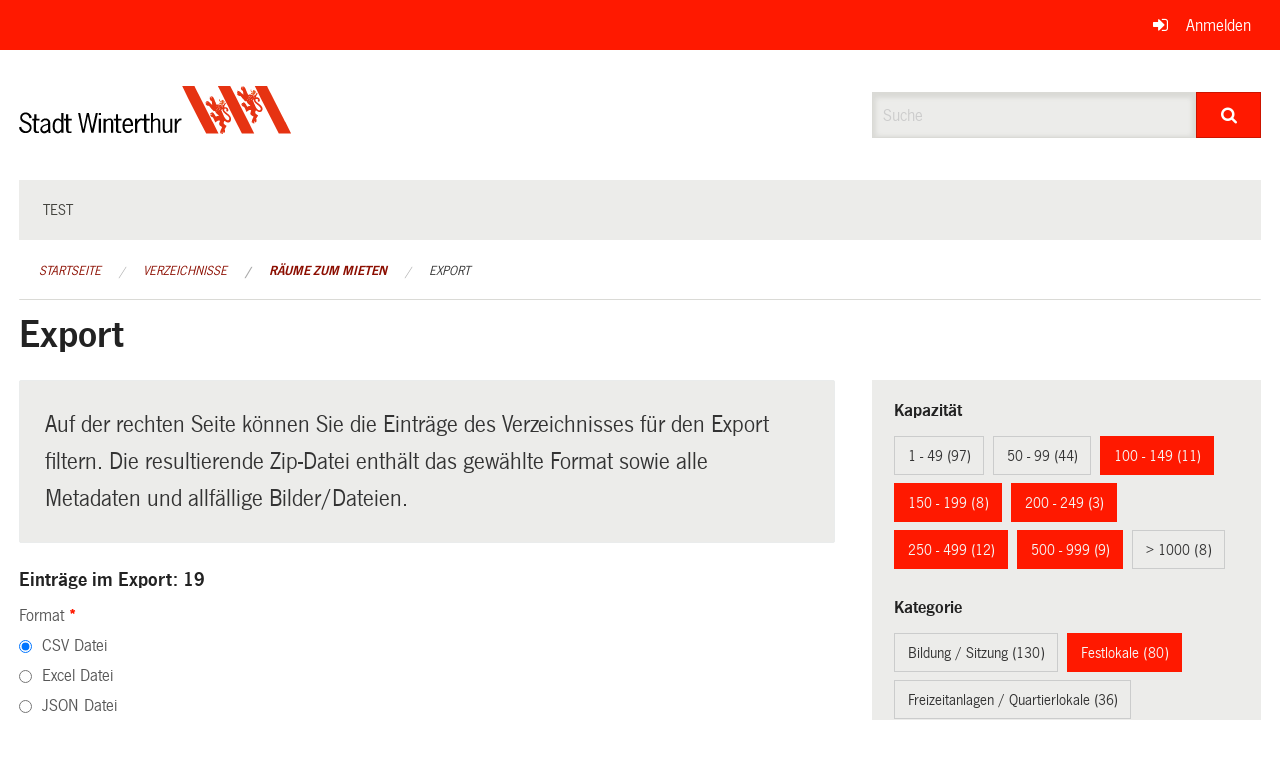

--- FILE ---
content_type: text/html; charset=UTF-8
request_url: https://ogc.winterthur.ch/directories/raeume-zum-mieten/+export?keywords=raum_kategorie%3ASpielpl%C3%A4tze%2Braum_kategorie%3AJugi+%2F+Pfadi+%2F+Ferienh%C3%A4user%2Braum_kategorie%3AWaldh%C3%BCtten+%2F+Feuerpl%C3%A4tze%2Braum_kategorie%3AJugendtreffpunkte+%2F+Jugendkultur%2Braum_kategorie%3AFestlokale%2Braum_kategorie%3AOpen+Air%2Braum_stadtkreis%3AAltstadt%2Braum_stadtkreis%3AStadt%2Braum_stadtkreis%3AW%C3%BClflingen%2Braum_stadtkreis%3AT%C3%B6ss%2Braum_kapazitat%3A200+-+249%2Braum_kapazitat%3A500+-+999%2Braum_kapazitat%3A100+-+149%2Braum_kapazitat%3A250+-+499%2Braum_kapazitat%3A150+-+199&page=0&search=inline
body_size: 10799
content:
<!DOCTYPE html>
<html
    class="no-js"
    lang="de-CH"
    xmlns="http://www.w3.org/1999/xhtml" data-version="2025.66">
<head>
    <meta charset="utf-8" />
    <meta name="viewport" content="width=device-width, initial-scale=1.0" />

    
    <meta name="intercoolerjs:use-actual-http-method" content="true" />

    <title id="page-title">
        Export
    </title>
    <!-- This site is running on the
          ___              ____               ____ _                 _
         / _ \ _ __   ___ / ___| _____   __  / ___| | ___  _   _  __| |
        | | | | '_ \ / _ \ |  _ / _ \ \ / / | |   | |/ _ \| | | |/ _` |
        | |_| | | | |  __/ |_| | (_) \ V /  | |___| | (_) | |_| | (_| |
         \___/|_| |_|\___|\____|\___/ \_/    \____|_|\___/ \__,_|\__,_|

         Have a look at the source code: https://onegov.readthedocs.org
     -->
    
    <style>.slider{opacity:0;}</style>
    <link rel="stylesheet" type="text/css" href="https://ogc.winterthur.ch/theme/onegov.winterthur.foundation-2025.66-d7d4b032567c5798d261839b678a277408739130.css">
    <link rel="stylesheet" type="text/css" href="https://ogc.winterthur.ch/static/font-awesome/css/font-awesome.min.css___2025.66">
    <style>/* OGC-1706 */
.framed.roadwork-layout .main-title {
        display: block;
        font-size: 1.2rem;
        margin-top: 0;
}

/* OGC-1706 */
.roadwork-layout .limit-line-width dt:first-of-type,
.roadwork-layout .limit-line-width dd:first-of-type {
    display: none;
}</style>

    
    <link rel="apple-touch-icon" sizes="57x57" href="https://ogc.winterthur.ch/storage/206bb7c3085642ebf23d05f0fc75b55bd2ae95187800165412a504616537f41e">
    <link rel="icon" type="image/png" href="https://ogc.winterthur.ch/storage/779cca48ad50cba210b2d1067870ba9f5e9fe7ef7ab954f171bdbe578a7a2acd" sizes="16x16">
    <link rel="icon" type="image/png" href="https://ogc.winterthur.ch/storage/a88d807dd05becdf8f6c13361a506f7230c701dc3b3388aa96edf21b82d1b85e" sizes="32x32">
    
    
    <meta name="theme-color" content="#ff1900">

    

<meta property="og:type" content="website" />
<meta property="og:url" content="https://ogc.winterthur.ch/directories/raeume-zum-mieten/+export?keywords=raum_kategorie%3ASpielpl%C3%A4tze%2Braum_kategorie%3AJugi+%2F+Pfadi+%2F+Ferienh%C3%A4user%2Braum_kategorie%3AWaldh%C3%BCtten+%2F+Feuerpl%C3%A4tze%2Braum_kategorie%3AJugendtreffpunkte+%2F+Jugendkultur%2Braum_kategorie%3AFestlokale%2Braum_kategorie%3AOpen+Air%2Braum_stadtkreis%3AAltstadt%2Braum_stadtkreis%3AStadt%2Braum_stadtkreis%3AW%C3%BClflingen%2Braum_stadtkreis%3AT%C3%B6ss%2Braum_kapazitat%3A200+-+249%2Braum_kapazitat%3A500+-+999%2Braum_kapazitat%3A100+-+149%2Braum_kapazitat%3A250+-+499%2Braum_kapazitat%3A150+-+199&amp;page=0&amp;search=inline" />


<meta property="og:site_name" content="Winterthur Verzeichnisse">

<meta property="og:locale" content="de_CH">
<meta property="og:locale:alternate" content="fr_CH">


    
    

<link rel="stylesheet" type="text/css" href="https://ogc.winterthur.ch/7da9c72a3b5f9e060b898ef7cd714b8a/jquery.datetimepicker.css.bundle.css?c013e2a6">
<link rel="stylesheet" type="text/css" href="https://ogc.winterthur.ch/7da9c72a3b5f9e060b898ef7cd714b8a/chosen.bundle.css?df2ed9ff">
<link rel="stylesheet" type="text/css" href="https://ogc.winterthur.ch/7da9c72a3b5f9e060b898ef7cd714b8a/geo-vermessungsamt-winterthur.bundle.css?0deacf46">
<link rel="stylesheet" type="text/css" href="https://ogc.winterthur.ch/7da9c72a3b5f9e060b898ef7cd714b8a/photoswipe.bundle.css?22605327"></head>

<body data-mapbox-token="pk.eyJ1Ijoic2VhbnRpcyIsImEiOiJjaW02ZW92OXEwMDRpeG1rbXZ5ZXJxdmtlIn0.cYzFzNi7AB4vYJgokrPVwQ" id="page-directories-raeume-zum-mieten-export" class="is-logged-out directory-entry-collection-layout" data-default-marker-color="#ff1900" data-default-lat="47.499171111774615" data-default-lon="8.729148374510752" data-default-zoom="0" data-default-marker-icon="f111">
    
    <script>
        let params = new URLSearchParams(window.location.search);
        if (window !== window.parent || params.get('framed') === 'true') { document.querySelector('body').className += " framed"; }
    </script>
    
    <a class="show-for-sr" href="#content">Navigation überspringen</a>

    <div class="ie-11-wrapper">
      <main>

        <header >
          
          
          <div class="globals">
            <div class="row">
              <div class="columns small-12">
                  <div class="global-header">
                      
                  </div>
                <ul>
                  <li>
                    
                    
                      
    <a class="login" href="https://ogc.winterthur.ch/auth/login?skip=0&amp;to=%2Fdirectories%2Fraeume-zum-mieten%2F%2Bexport%3Fkeywords%3Draum_kategorie%253ASpielpl%25C3%25A4tze%252Braum_kategorie%253AJugi%2B%252F%2BPfadi%2B%252F%2BFerienh%25C3%25A4user%252Braum_kategorie%253AWaldh%25C3%25BCtten%2B%252F%2BFeuerpl%25C3%25A4tze%252Braum_kategorie%253AJugendtreffpunkte%2B%252F%2BJugendkultur%252Braum_kategorie%253AFestlokale%252Braum_kategorie%253AOpen%2BAir%252Braum_stadtkreis%253AAltstadt%252Braum_stadtkreis%253AStadt%252Braum_stadtkreis%253AW%25C3%25BClflingen%252Braum_stadtkreis%253AT%25C3%25B6ss%252Braum_kapazitat%253A200%2B-%2B249%252Braum_kapazitat%253A500%2B-%2B999%252Braum_kapazitat%253A100%2B-%2B149%252Braum_kapazitat%253A250%2B-%2B499%252Braum_kapazitat%253A150%2B-%2B199%26page%3D0%26search%3Dinline">Anmelden</a>

                    
                  </li>
                </ul>
              </div>
            </div>
          </div>

          <div class="row header">
            <div class="small-12 medium-8 columns logo">
              <a href="https://ogc.winterthur.ch/" aria-label="Zurück zur Startseite">
                
                

<svg xmlns="http://www.w3.org/2000/svg" width="273" height="48" viewBox="0 0 273 48">
  <g fill="none">
    <path fill="#E63312" d="M211.2 0C219.3 15.6 227.4 31.8 235.2 47.4 231 47.4 227.1 47.4 223.2 47.4L222.9 47.4C218.1 37.8 198.9 0 198.9 0 198.9 0 207.3 0 211.2 0M193.8 36L199.5 47.4C198.6 47.4 187.2 47.4 187.2 47.4 179.1 31.8 170.7 15.9 163.2 0 167.1 0 171.3 0 175.5 0 175.2 0 193.2 34.8 193.8 36M266.4 36L272.1 47.4C271.2 47.4 259.8 47.4 259.8 47.4 252 31.8 243.3 15.9 235.8 0 239.7 0 243.9 0 248.1 0 247.8 0 265.8 34.8 266.4 36"/>
    <path fill="#000000" d="M10.5 32.4C9.9 30 9 28.2 6.6 28.2 4.8 28.2 3 29.7 3 31.5 3 36.3 12.6 34.5 12.6 41.4 12.6 45 9.9 47.1 6.6 47.1 3 47.1.6 45 0 41.4L2.1 40.8C2.7 43.2 4.5 45.3 6.9 45.3 9 45.3 10.8 43.8 10.8 41.7 10.8 36.3 1.2 38.4 1.2 31.8 1.2 28.5 3.6 26.4 6.9 26.4 9.9 26.4 12 28.8 12.9 31.5L10.5 32.4zM17.1 32.7L20.4 32.7 20.4 34.5 17.1 34.5 17.1 43.2C17.1 44.7 17.1 45.6 18.6 45.6 19.2 45.6 19.8 45.6 20.1 45.3L20.1 46.8C19.5 47.1 18.9 47.1 18 47.1 14.7 47.1 14.7 44.7 14.7 42.3L14.7 34.5 13.2 34.5 13.2 32.7 15.3 32.7 15.3 28.2 17.4 28.2 17.4 32.7 17.1 32.7zM29.1 38.7L29.1 42.9C28.2 44.1 26.7 45.3 25.2 45.3 24 45.3 23.1 44.1 23.1 42.9 23.1 40.5 26.4 39.6 28.5 39L29.1 38.7zM31.5 46.8C31.2 45.9 31.2 44.7 31.2 43.8L31.2 36.9C31.2 33.6 28.5 32.4 26.4 32.4 24.3 32.4 22.8 33.6 21.6 35.4L23.1 36.3C24 35.1 24.9 34.2 26.4 34.2 27.9 34.2 29.1 35.1 29.1 36.6L29.1 37.5 28.5 37.8C25.5 38.7 21.3 39.6 21.3 43.5 21.3 45.6 23.1 47.4 25.2 47.4 27 47.4 28.2 46.2 29.4 45.3L29.7 47.1 31.5 47.1 31.5 46.8zM42.3 42.9C41.7 44.1 40.5 45.6 39 45.6 37.5 45.6 35.7 44.4 35.7 40.2 35.7 38.1 36.3 34.2 39 34.2 40.5 34.2 41.7 35.1 42.3 36.6L42.3 42.9zM42.3 34.2C41.4 33.3 40.2 32.4 38.7 32.4 36.3 32.4 33.6 34.5 33.6 40.2 33.6 45.6 36.9 47.4 38.7 47.4 40.2 47.4 41.4 46.5 42.3 45.3L42.3 46.8 44.4 46.8 44.4 27 42.3 27 42.3 34.2zM49.5 32.7L52.8 32.7 52.8 34.5 49.5 34.5 49.5 43.2C49.5 44.7 49.5 45.6 51 45.6 51.6 45.6 52.2 45.6 52.5 45.3L52.5 46.8C51.9 47.1 51.3 47.1 50.4 47.1 47.1 47.1 47.1 44.7 47.1 42.3L47.1 34.5 45 34.5 45 32.7 47.1 32.7 47.1 28.2 49.2 28.2 49.2 32.7 49.5 32.7z"/>
    <polygon fill="#000000" points="74.4 46.8 72.3 46.8 69 30.6 68.7 30.6 65.4 46.8 63.3 46.8 59.1 27 61.2 27 64.2 42.9 64.5 42.9 67.8 27 69.9 27 73.2 42.9 73.2 42.9 76.8 27 78.9 27"/>
    <path fill="#000000" d="M81.9 46.8L79.8 46.8 79.8 32.7 81.9 32.7 81.9 46.8zM81.9 29.1L79.8 29.1 79.8 27 81.9 27 81.9 29.1zM86.7 46.8L84.6 46.8 84.6 32.7 86.7 32.7 86.7 34.2C87.9 33.3 89.1 32.4 90.6 32.4 92.7 32.4 94.2 33.6 94.2 37.2L94.2 46.8 92.1 46.8 92.1 37.5C92.1 36 92.4 33.9 90.3 33.9 89.1 33.9 87.6 35.1 86.7 36L86.7 46.8zM99.3 32.7L102.6 32.7 102.6 34.5 99.3 34.5 99.3 43.2C99.3 44.7 99.3 45.6 100.8 45.6 101.4 45.6 102 45.6 102.3 45.3L102.3 46.8C101.7 47.1 101.1 47.1 100.2 47.1 96.9 47.1 96.9 44.7 96.9 42.3L96.9 34.5 94.8 34.5 94.8 32.7 96.9 32.7 96.9 28.2 99 28.2 99 32.7 99.3 32.7zM105.6 38.4C105.6 36.3 106.8 33.9 108.9 33.9 111 33.9 111.9 36.6 111.9 38.4L105.6 38.4zM114 39.9C114.3 36.6 113.1 32.1 109.2 32.1 106.2 32.1 103.5 34.2 103.5 39.6 103.5 45 105.9 47.1 109.2 47.1 111.6 47.1 113.4 45.6 114.3 43.8L112.8 42.9C112.2 44.1 110.7 45.3 109.5 45.3 107.4 45.3 105.6 43.8 105.6 39.9L114 39.9zM118.2 35.7C119.1 33.9 120 32.4 122.1 32.4L123 32.4 123 34.2C120.3 33.9 119.1 36.6 118.2 38.7L118.2 46.8 116.1 46.8 116.1 32.7 118.2 32.7 118.2 35.7zM127.5 32.7L130.8 32.7 130.8 34.5 127.5 34.5 127.5 43.2C127.5 44.7 127.5 45.6 129 45.6 129.6 45.6 130.2 45.6 130.5 45.3L130.5 46.8C129.9 47.1 129.3 47.1 128.4 47.1 125.1 47.1 125.1 44.7 125.1 42.3L125.1 34.5 123 34.5 123 32.7 125.1 32.7 125.1 28.2 127.2 28.2 127.2 32.7 127.5 32.7zM133.8 34.2C135 33.3 136.2 32.4 137.7 32.4 139.8 32.4 141.3 33.6 141.3 37.2L141.3 46.8 139.2 46.8 139.2 37.5C139.2 36 139.5 33.9 137.4 33.9 136.2 33.9 134.7 35.1 133.8 36L133.8 46.8 132 46.8 132 27 134.1 27 134.1 34.2 133.8 34.2zM151.2 32.7L153.3 32.7 153.3 46.8 151.2 46.8 151.2 45.3C150 46.2 148.8 47.1 147.3 47.1 145.2 47.1 143.7 45.9 143.7 42.3L143.7 32.7 145.8 32.7 145.8 42C145.8 43.5 146.1 45.6 147.6 45.6 148.8 45.6 150.3 44.4 151.2 43.5L151.2 32.7zM157.8 35.7C158.7 33.9 159.6 32.4 161.7 32.4L162.6 32.4 162.6 34.2C159.9 33.9 158.7 36.6 157.8 38.7L157.8 46.8 155.7 46.8 155.7 32.7 157.8 32.7 157.8 35.7z"/>
    <path fill="#E95B25" d="M200.7,13.2 C200.1,14.7 202.8,15.3 202.2,16.8 C201.6,17.1 201.9,16.2 201.6,16.2 C201,15.6 199.8,15 200.1,13.8 C200.1,13.5 200.1,12.9 200.7,13.2"/>
    <path fill="#E95B25" d="M203.1,13.8 C202.8,14.4 202.2,14.7 202.2,15.3 C202.2,15.9 202.5,16.2 202.8,16.2 C202.8,16.5 202.5,16.8 202.2,17.1 C201.9,17.4 201.6,17.1 201.3,16.8 C201.3,16.5 201,16.8 200.7,16.8 C200.7,17.1 200.1,17.4 200.4,17.7 C201.3,18 201.9,18.6 202.8,18.9 C204.3,18.9 204.6,17.1 205.5,16.2 C205.8,14.7 204,14.1 203.1,13.8 Z M204.9,16.2 C204.9,16.2 204.6,16.5 204.6,16.5 C204.6,16.5 204.3,16.5 204.3,16.2 C204.3,15.9 204.3,15.9 204.3,15.6 L204.6,15.6 C204.9,15.6 204.9,15.9 204.9,16.2 Z"/>
    <path fill="#E63312" d="M206.1,25.5 C205.5,24.9 204.9,24.3 205.2,23.4 C205.2,22.8 205.8,22.5 206.1,22.5 C206.7,22.5 207.3,22.8 207.6,23.4 C207.9,24 207,24.3 207.3,24.9 C207.3,25.5 207.9,25.8 208.5,25.5 C209.1,25.5 209.4,24.6 209.4,24.3 C209.4,23.1 208.8,22.2 207.9,21.6 C206.7,21 205.5,21 204.9,21.3 C205.8,20.1 205.5,18.6 206.7,18 C207,17.7 206.7,17.1 206.4,16.8 C206.4,16.8 205.8,16.5 205.8,16.8 C205.2,18 204.6,19.5 202.8,19.5 C201.3,18.9 199.2,17.7 197.7,18.9 C196.5,16.8 195.9,14.7 195,12.6 C194.4,11.7 193.8,10.2 192.3,10.2 C192.3,10.2 192,10.2 192,10.5 C192.3,10.8 192.9,11.1 192.9,11.7 C192.6,11.7 192.3,11.4 192,11.1 C191.7,10.8 191.1,10.5 190.8,10.8 C190.2,12 191.7,11.4 192.3,12 C192.3,12.3 192.6,12.6 192.3,12.6 C192.3,12.6 192.3,12.3 192,12 C191.4,12 191.1,11.7 190.8,12 C190.5,12.3 190.8,12.9 190.8,13.2 C191.1,14.1 192,15 192.6,15 C192.9,16.2 193.2,17.4 193.2,18.9 C191.4,17.7 190.2,15 187.8,15 C187.5,15 187.2,15 187.2,15.6 C187.5,15.6 188.4,15.9 188.4,16.5 C188.1,16.5 188.1,16.5 188.1,16.2 C187.5,16.2 186.9,15.9 186.6,16.5 C186.3,17.1 186.9,17.1 187.2,17.4 C186.9,17.4 186.6,17.7 186.6,18 C186.9,18.9 187.8,19.5 188.7,19.8 C189.3,20.1 189.9,19.5 190.2,20.1 C191.7,21.9 193.2,23.7 194.7,25.2 C195.3,25.2 195.6,24.9 196.2,25.2 C196.5,27.3 198.6,28.2 199.8,29.7 L199.8,30 L198.3,30 C197.7,30 197.1,30.6 197.1,30.9 C195.6,29.4 195.3,26.7 192.9,26.1 C192.6,26.1 192.3,26.1 192.3,26.4 C192.6,26.7 193.2,26.7 193.2,27.3 C192.9,27.3 192.9,27 192.6,27 C192.3,27 191.7,26.7 191.4,27 C190.8,28.2 192.3,27.9 192.9,28.5 C192.9,28.5 193.2,28.8 192.9,29.1 L192.3,28.5 C192,28.5 191.7,28.2 191.4,28.5 C191.1,29.1 191.4,29.7 192,30.3 C192.3,30.9 193.2,31.5 193.8,31.2 C194.7,32.7 195.6,34.5 196.2,36.3 L196.5,36.3 C197.4,35.7 198.3,34.8 199.5,34.5 C200.1,34.5 200.7,34.5 201,34.8 C200.7,36 200.4,36.6 200.1,37.8 C200.1,39.6 201.9,40.2 203.1,41.1 C202.5,42.9 201,44.7 201.3,46.8 C201.3,47.1 201.9,47.7 202.2,47.7 C202.2,47.1 202.2,46.5 202.5,45.9 C202.5,46.5 202.2,46.8 202.5,47.1 C202.5,47.4 202.8,48 203.4,48 C204.6,47.7 203.4,47.1 203.7,46.2 C203.7,45.9 203.7,45.3 204.3,45.6 L204.3,46.5 C204.3,46.8 204.9,47.1 205.2,46.8 C205.8,46.5 206.1,45.6 206.1,45 C206.1,44.4 206.1,43.8 205.5,43.5 C206.1,42.3 207,41.1 207.6,39.9 C206.7,39.3 205.5,38.7 204.9,37.8 C204.3,36.6 204.9,35.7 205.5,34.8 C206.4,35.7 207.6,36.3 208.8,36.6 C210,36.6 211.5,36 211.8,34.8 C213.3,30.3 208.5,27.9 206.1,25.5 Z M203.1,20.1 L203.7,21 C203.7,21 203.7,21.3 203.4,21.3 C203.4,21.3 203.1,21.3 203.1,21.3 C202.8,21 202.8,20.7 202.8,20.4 L203.1,20.1 Z M199.2,19.5 L199.8,20.1 L199.5,20.4 C199.2,20.4 198.9,20.1 198.9,19.8 C198.9,19.5 198.9,19.5 199.2,19.5 Z M197.7,20.1 L198,20.4 L198.3,21 L198,21 C198,21 197.7,20.7 197.7,20.1 Z M196.5,21.9 C196.5,21.9 196.2,21.6 196.2,21.6 L196.2,21.3 L196.2,21.6 C196.2,21.6 196.8,22.5 196.8,22.5 C196.8,22.2 196.5,21.9 196.5,21.9 Z M197.1,23.7 C197.1,23.4 196.8,23.1 197.1,23.1 L197.7,24 C197.4,24 197.1,24 197.1,23.7 Z M198,25.5 C197.7,25.5 197.7,25.2 197.4,24.9 C197.4,24.9 197.4,24.6 197.4,24.6 L197.7,24.9 L198,25.5 Z M198.3,22.8 C198.3,22.8 198,22.5 198,22.2 L198,21.9 C198,21.9 198.6,22.5 198.6,22.8 C198.6,22.8 198.3,22.8 198.3,22.8 C198.6,22.8 198.3,22.8 198.3,22.8 Z M199.5,24.6 C199.2,24.6 199.2,24.3 198.9,24.3 C198.9,24.3 198.6,24 198.6,24 C198.6,24 198.6,23.7 198.9,23.7 L199.5,24.6 Z M199.5,21.3 C199.5,21.3 199.5,21 199.5,21.3 L200.1,21.3 L200.4,21.9 C199.8,21.9 199.5,21.6 199.5,21.3 Z M200.7,23.7 C200.4,23.7 200.1,23.7 200.1,23.4 L200.1,23.1 C200.1,23.1 200.1,22.8 200.1,22.8 C200.1,22.8 200.1,22.8 200.4,22.5 L200.7,23.7 Z M201,20.4 C201,20.4 200.7,20.1 200.7,19.8 C200.7,19.8 200.7,19.5 201,19.5 L201.3,20.4 L201.3,20.7 C201.3,20.7 201.3,20.7 201,20.4 Z M202.2,22.5 C201.9,22.5 201.6,22.2 201.6,22.2 C201.6,22.2 201.3,21.6 201.3,21.6 L201.6,21.9 L202.2,22.5 Z M210,33.6 C209.7,34.2 209.1,34.5 208.5,34.2 C207,33.9 206.1,32.1 205.2,30.9 L202.2,24 L203.4,23.1 C203.4,27.3 208.5,28.5 210.3,31.8 C210.3,32.4 210.3,33 210,33.6 Z"/>
    <path fill="#E95B25" d="M232.2,3.6 C231.6,5.1 234.3,5.7 233.7,7.2 C233.1,7.5 233.4,6.6 233.1,6.6 C232.5,5.7 231.6,5.4 231.6,4.2 C231.6,3.9 231.6,3.3 232.2,3.6"/>
    <path fill="#E95B25" d="M234.6,3.9 C234.3,4.5 233.7,4.8 233.7,5.4 C233.7,6 234,6.3 234.3,6.3 C234.3,6.6 234,6.9 233.7,7.2 C233.4,7.5 233.1,7.2 232.8,6.9 C232.8,6.6 232.5,6.9 232.2,6.9 C232.2,7.2 231.6,7.5 231.9,7.8 C232.8,8.1 233.4,8.7 234.3,9 C235.8,9 236.1,7.2 237,6.3 C237.3,5.1 235.5,4.5 234.6,3.9 Z M236.7,6.3 C236.7,6.3 236.4,6.3 236.4,6.6 C236.4,6.6 236.1,6.6 236.1,6.3 C236.1,6 236.1,6 236.1,5.7 L236.4,5.7 C236.4,5.7 236.7,6.3 236.7,6.3 Z"/>
    <path fill="#E63312" d="M237.6,15.9 C237,15.3 236.4,14.7 236.4,13.8 C236.4,13.2 237,12.9 237.6,12.9 C238.2,12.9 238.8,13.2 239.1,13.8 C239.4,14.4 238.5,14.4 238.8,15 C238.8,15.6 239.4,15.9 240,15.6 C240.6,15.6 240.9,14.7 240.9,14.4 C240.9,13.2 240.3,12.3 239.4,11.7 C238.5,11.1 237.3,11.1 236.7,11.4 C237.6,10.2 237.3,8.7 238.5,8.1 C238.8,7.8 238.5,7.2 238.2,6.9 C238.2,6.9 237.6,6.6 237.6,6.9 C237,8.1 236.4,9.6 234.6,9.6 C233.1,9 231,7.8 229.2,9 C228,6.9 227.4,4.8 226.5,2.7 C225.9,1.8 225.3,0.3 223.8,0.3 C223.8,0.3 223.5,0.3 223.5,0.6 C223.8,0.9 224.4,1.2 224.4,1.8 C224.1,1.8 223.8,1.5 223.5,1.2 C223.2,0.9 222.6,0.6 222.3,0.9 C221.7,2.1 223.2,1.5 223.5,2.1 C223.5,2.4 223.8,2.7 223.5,2.7 C223.5,2.7 223.5,2.4 223.2,2.1 C222.9,1.8 222.6,1.8 222,1.8 C221.7,2.1 222,2.7 222,3 C222.3,3.9 223.2,4.5 223.8,4.8 C224.1,6 224.4,7.2 224.4,8.7 C222.6,7.5 221.1,4.8 218.7,4.8 C218.4,4.8 218.1,4.8 218.1,5.4 C218.4,5.4 219.3,5.7 219.3,6.3 C219,6.3 219,6.3 219,6 C219,6 218.4,6 218.1,6.6 C217.8,7.2 218.4,7.2 218.7,7.5 C218.4,7.5 218.1,7.8 218.1,8.1 C218.4,9 219.3,9.6 220.2,9.9 C220.8,10.2 221.4,9.6 221.7,10.2 C223.2,12 224.7,13.8 226.2,15.3 C226.8,15.3 227.1,15 227.7,15.3 C228,17.4 230.1,18.3 231.3,19.8 L231.3,20.1 L229.8,20.1 C229.2,20.1 228.6,20.7 228.6,21 C227.1,19.5 226.8,16.8 224.4,16.2 C224.1,16.2 223.8,16.2 223.8,16.5 C224.1,16.8 224.7,16.8 224.7,17.4 C224.4,17.4 224.4,17.1 224.1,17.1 C223.8,17.1 223.2,16.8 222.9,17.1 C222,18 223.5,17.7 223.8,18.3 C223.8,18.3 224.1,18.6 223.8,18.9 L223.5,18 C223.2,18 222.9,17.7 222.6,18 C222.3,18.6 222.6,19.2 223.2,19.8 C223.5,20.4 224.1,21 225,20.7 C225.9,22.2 226.8,24 227.4,25.8 L227.7,25.8 C228.6,25.2 229.5,24.3 230.7,24 C231.3,24 231.9,24 232.2,24.3 C231.9,25.5 231.6,26.1 231.3,27.3 C231.3,29.1 233.1,29.7 234.6,30.6 C234,32.4 232.5,34.2 232.8,36.3 C232.8,36.6 233.4,37.2 233.7,37.2 C233.7,36.6 233.7,36 234,35.4 C234,36 233.7,36.3 234,36.6 C234,36.9 234.3,37.5 234.9,37.5 C236.1,37.2 234.9,36.6 235.2,35.7 C235.2,35.4 235.2,34.8 235.8,35.1 L235.8,36 C235.8,36.3 236.4,36.6 236.7,36.3 C237.3,36 237.6,35.1 237.6,34.5 C237.6,33.9 237.6,33.3 237,33 C237.6,31.8 238.5,30.6 239.1,29.4 C238.2,28.8 237,28.2 236.4,27.3 C235.8,26.1 236.4,25.2 237,24.3 C237.9,25.2 239.1,25.8 240.3,26.1 C241.5,26.1 243,25.5 243.3,24.3 C244.8,20.4 240,18.3 237.6,15.9 Z M234.6,10.2 L235.5,11.1 C235.5,11.1 235.5,11.4 235.2,11.4 C235.2,11.4 234.9,11.4 234.9,11.4 C234.6,11.1 234.6,10.8 234.6,10.5 L234.6,10.2 Z M230.7,9.6 L231.3,10.2 L231,10.8 C230.7,10.8 230.4,10.5 230.4,10.2 C230.7,9.9 230.7,9.9 230.7,9.6 Z M229.5,10.5 L229.8,10.8 L230.1,11.4 L229.8,11.4 C229.8,11.4 229.5,10.8 229.5,10.5 Z M228.3,12 C228,12 228,11.7 228,11.7 L228,11.4 L228,11.7 C228,11.7 228.6,12.6 228.6,12.6 C228.3,12.3 228.3,12.3 228.3,12 Z M228.6,13.8 C228.6,13.5 228.3,13.2 228.6,13.2 L229.2,14.1 C228.9,14.1 228.9,14.1 228.6,13.8 Z M229.5,15.9 C229.2,15.9 229.2,15.6 228.9,15.3 C228.9,15.3 228.9,15 228.9,15 L229.2,15.3 L229.5,15.9 Z M230.1,12.9 C230.1,12.9 229.8,12.6 229.8,12.3 L229.8,12 C229.8,12 230.4,12.6 230.4,12.9 C230.4,12.9 230.1,12.9 230.1,12.9 C230.1,13.2 230.1,13.2 230.1,12.9 Z M231,14.7 C230.7,14.7 230.7,14.4 230.4,14.4 C230.4,14.4 230.1,14.1 230.1,14.1 C230.1,14.1 230.1,13.8 230.4,13.8 L231,14.7 Z M231,11.4 C231,11.4 231.3,11.1 231,11.4 L231.6,11.4 L231.9,12 C231.6,12.3 231.3,11.7 231,11.4 Z M232.5,14.1 C232.2,14.1 231.9,14.1 231.9,13.8 L231.9,13.5 C231.9,13.5 231.9,13.2 231.9,13.2 C231.9,13.2 231.9,13.2 232.2,12.9 L232.5,14.1 Z M232.8,10.8 C232.8,10.8 232.5,10.5 232.5,10.2 C232.5,10.2 232.5,9.9 232.8,9.9 L233.1,10.8 L233.1,11.1 C233.1,11.1 232.8,10.8 232.8,10.8 Z M233.7,12.9 C233.4,12.9 233.1,12.6 233.1,12.6 C233.1,12.3 232.8,12 232.8,12 L233.1,12.3 L233.7,12.9 Z M241.5,23.7 C241.2,24.3 240.6,24.6 240,24.3 C238.5,24 237.6,22.5 236.7,21 L233.7,14.1 L234.6,13.2 C234.6,17.4 239.7,18.6 241.5,21.9 C241.8,22.8 241.8,23.4 241.5,23.7 Z"/>
  </g>
</svg>


              </a>
            </div>
            <div class="small-12 medium-4 columns">
              
              <form class="searchbox" action="https://ogc.winterthur.ch/search" method="GET" data-typeahead="on" data-typeahead-source="https://ogc.winterthur.ch/search/suggest" data-typeahead-target="https://ogc.winterthur.ch/search">
                <div class="row collapse">
                    <div class="columns small-10">
                        <label for="search" class="show-for-sr">Suche</label>
                        <input id="search" data-typeahead-subject type="text" name="q" placeholder="Suche" autocomplete="off" autocorrect="off" required maxlength="200" />
                        <button type="reset" class="reset-button" tabindex="-1"></button>
                    </div>
                    <div class="columns small-2">
                        <button type="submit" class="button postfix" aria-label="Suche">
                          <i class="fa fa-search"></i>
                        </button>
                    </div>
                </div>
                <div class="row typeahead">
                  <div class="columns small-12" data-typeahead-container>
                  </div>
                </div>
              </form>
            </div>
          </div>

          <div class="row locals">
              <div class="small-12 columns">
                  
    <div class="main-navigation False">
        <nav class="top-bar" data-topbar role="navigation">
            <ul class="title-area">
                
                <li class="name" style="width: 0;"></li>
                <li class="toggle-topbar menu-icon">
                    <a href="#"><span>Menu</span></a>
                </li>
            </ul>
            <section class="top-bar-section">
                <ul class="left">
                    <li>
    <a href="https://ogc.winterthur.ch/topics/test">test</a>
</li>
                </ul>
            </section>
        </nav>
        <div class="clearfix"></div>
    </div>

                  
    
        
    

                  
    <nav role="navigation" aria-label="Sie sind hier">
        <ul class="breadcrumbs">
            
                <li class="">
    <a href="https://ogc.winterthur.ch/">Startseite</a>
</li>
            
                <li class="">
    <a href="https://ogc.winterthur.ch/directories">Verzeichnisse</a>
</li>
            
                <li class="">
    <a href="https://ogc.winterthur.ch/directories/raeume-zum-mieten">Räume zum Mieten</a>
</li>
            
                <li class="current">
    <a href="#">Export</a>
</li>
            
        </ul>
    </nav>

              </div>
          </div>

          <div class="row alerts">
            <div class="small-12 columns" id="alert-boxes">
              
              
              
    

            </div>
          </div>
        </header>

        

        <article class="row content without-sidebar-links">
          <div class="small-12 columns">
            <div class="row">
                <div class="small-12 columns">
                  <section role="main" id="content">
                    <h1 class="main-title"><div></div>
        Export
    <div></div></h1>
                    
        <div class="row">
            <div class="small-12 medium-8 columns">
                <div class="panel">
                    Auf der rechten Seite können Sie die Einträge des Verzeichnisses für den Export filtern. Die resultierende Zip-Datei enthält das gewählte Format sowie alle Metadaten und allfällige Bilder/Dateien.
                </div>
                <h3>Einträge im Export: 19</h3>
                
    <form class="" method="POST" enctype="multipart/form-data" action="https://ogc.winterthur.ch/directories/raeume-zum-mieten/+export?keywords=raum_kategorie%3ASpielpl%C3%A4tze%2Braum_kategorie%3AJugi+%2F+Pfadi+%2F+Ferienh%C3%A4user%2Braum_kategorie%3AWaldh%C3%BCtten+%2F+Feuerpl%C3%A4tze%2Braum_kategorie%3AJugendtreffpunkte+%2F+Jugendkultur%2Braum_kategorie%3AFestlokale%2Braum_kategorie%3AOpen+Air%2Braum_stadtkreis%3AAltstadt%2Braum_stadtkreis%3AStadt%2Braum_stadtkreis%3AW%C3%BClflingen%2Braum_stadtkreis%3AT%C3%B6ss%2Braum_kapazitat%3A200+-+249%2Braum_kapazitat%3A500+-+999%2Braum_kapazitat%3A100+-+149%2Braum_kapazitat%3A250+-+499%2Braum_kapazitat%3A150+-+199&amp;page=0&amp;search=inline" data-image-upload-url="https://ogc.winterthur.ch/images/upload.json?csrf-token=eac71fb1fcfcac45d0afc3835fb5b7cf6c14c17e9a7e3a336a237c3064c4dba6.aVgtqg.8f-IwBJn23cUBPiooGCRsY_EvNE" data-image-list-url="https://ogc.winterthur.ch/images/json" data-file-upload-url="https://ogc.winterthur.ch/files/upload.json?order_by=name&amp;csrf-token=eac71fb1fcfcac45d0afc3835fb5b7cf6c14c17e9a7e3a336a237c3064c4dba6.aVgtqg.8f-IwBJn23cUBPiooGCRsY_EvNE" data-file-list-url="https://ogc.winterthur.ch/files/json?order_by=name" data-sitecollection-url="https://ogc.winterthur.ch/sitecollection" id="">
        
            
            
                <div class="formfields ">
                    
    
        <div class="row field-csrf_token field-type-csrftokenfield False"><div class="large-12 columns">
        
            
                <input id="csrf_token" name="csrf_token" type="hidden" value="20260102210218##32c629935d69c5687f9dc76e599ee48aa2cf9f5d">
                
            
            
        
    </div></div>
    

                    <div class="clearfix"></div>
                </div>
            
        
            
            
                <div class="formfields ">
                    
    
        <div class="row field-file_format field-type-radiofield False"><div class="large-12 columns">
        
            
            
                

                <div class="group-label">
                    
     
    
    
        
        
            <span class="label-text">Format</span>
            <span class="label-required">*</span>
            

            
            <ul id="file_format" placeholder=""><li><input aria-required checked id="file_format-0" name="file_format" type="radio" value="csv"> <label for="file_format-0">CSV Datei</label></li><li><input aria-required id="file_format-1" name="file_format" type="radio" value="xlsx"> <label for="file_format-1">Excel Datei</label></li><li><input aria-required id="file_format-2" name="file_format" type="radio" value="json"> <label for="file_format-2">JSON Datei</label></li><li><input aria-required id="file_format-3" name="file_format" type="radio" value="xml"> <label for="file_format-3">XML Datei</label></li></ul>
        
    

                </div>
                
            
        
    </div></div>
    

                    <div class="clearfix"></div>
                </div>
            
        
        
        
            
            
                <input type="submit" value="Absenden" class="button">
            
            
        
    </form>

            </div>
            <div class="columns small-12 medium-4">
                <div class="filter-panel">
                    <div class="filter-periods">
                        <h2 class="filter-title">Kapazität</h2>
                        
    <ul class="tags">
        <li class="click-through">
            <span
                class="False blank-label False">
    <a href="https://ogc.winterthur.ch/directories/raeume-zum-mieten/+export?keywords=raum_kategorie%3ASpielpl%C3%A4tze%2Braum_kategorie%3AJugi+%2F+Pfadi+%2F+Ferienh%C3%A4user%2Braum_kategorie%3AWaldh%C3%BCtten+%2F+Feuerpl%C3%A4tze%2Braum_kategorie%3AJugendtreffpunkte+%2F+Jugendkultur%2Braum_kategorie%3AFestlokale%2Braum_kategorie%3AOpen+Air%2Braum_stadtkreis%3AAltstadt%2Braum_stadtkreis%3AStadt%2Braum_stadtkreis%3AW%C3%BClflingen%2Braum_stadtkreis%3AT%C3%B6ss%2Braum_kapazitat%3A150+-+199%2Braum_kapazitat%3A200+-+249%2Braum_kapazitat%3A100+-+149%2Braum_kapazitat%3A1+-+49%2Braum_kapazitat%3A250+-+499%2Braum_kapazitat%3A500+-+999&amp;page=0&amp;past_only=0&amp;published_only=0&amp;search=inline&amp;upcoming_only=0">1 - 49 (97)</a>
</span>
        </li>
        <li class="click-through">
            <span
                class="False blank-label False">
    <a href="https://ogc.winterthur.ch/directories/raeume-zum-mieten/+export?keywords=raum_kategorie%3ASpielpl%C3%A4tze%2Braum_kategorie%3AJugi+%2F+Pfadi+%2F+Ferienh%C3%A4user%2Braum_kategorie%3AWaldh%C3%BCtten+%2F+Feuerpl%C3%A4tze%2Braum_kategorie%3AJugendtreffpunkte+%2F+Jugendkultur%2Braum_kategorie%3AFestlokale%2Braum_kategorie%3AOpen+Air%2Braum_stadtkreis%3AAltstadt%2Braum_stadtkreis%3AStadt%2Braum_stadtkreis%3AW%C3%BClflingen%2Braum_stadtkreis%3AT%C3%B6ss%2Braum_kapazitat%3A150+-+199%2Braum_kapazitat%3A200+-+249%2Braum_kapazitat%3A100+-+149%2Braum_kapazitat%3A50+-+99%2Braum_kapazitat%3A250+-+499%2Braum_kapazitat%3A500+-+999&amp;page=0&amp;past_only=0&amp;published_only=0&amp;search=inline&amp;upcoming_only=0">50 - 99 (44)</a>
</span>
        </li>
        <li class="click-through">
            <span
                class="active blank-label False">
    <a href="https://ogc.winterthur.ch/directories/raeume-zum-mieten/+export?keywords=raum_kategorie%3ASpielpl%C3%A4tze%2Braum_kategorie%3AJugi+%2F+Pfadi+%2F+Ferienh%C3%A4user%2Braum_kategorie%3AWaldh%C3%BCtten+%2F+Feuerpl%C3%A4tze%2Braum_kategorie%3AJugendtreffpunkte+%2F+Jugendkultur%2Braum_kategorie%3AFestlokale%2Braum_kategorie%3AOpen+Air%2Braum_stadtkreis%3AAltstadt%2Braum_stadtkreis%3AStadt%2Braum_stadtkreis%3AW%C3%BClflingen%2Braum_stadtkreis%3AT%C3%B6ss%2Braum_kapazitat%3A150+-+199%2Braum_kapazitat%3A200+-+249%2Braum_kapazitat%3A250+-+499%2Braum_kapazitat%3A500+-+999&amp;page=0&amp;past_only=0&amp;published_only=0&amp;search=inline&amp;upcoming_only=0">100 - 149 (11)</a>
</span>
        </li>
        <li class="click-through">
            <span
                class="active blank-label False">
    <a href="https://ogc.winterthur.ch/directories/raeume-zum-mieten/+export?keywords=raum_kategorie%3ASpielpl%C3%A4tze%2Braum_kategorie%3AJugi+%2F+Pfadi+%2F+Ferienh%C3%A4user%2Braum_kategorie%3AWaldh%C3%BCtten+%2F+Feuerpl%C3%A4tze%2Braum_kategorie%3AJugendtreffpunkte+%2F+Jugendkultur%2Braum_kategorie%3AFestlokale%2Braum_kategorie%3AOpen+Air%2Braum_stadtkreis%3AAltstadt%2Braum_stadtkreis%3AStadt%2Braum_stadtkreis%3AW%C3%BClflingen%2Braum_stadtkreis%3AT%C3%B6ss%2Braum_kapazitat%3A200+-+249%2Braum_kapazitat%3A100+-+149%2Braum_kapazitat%3A250+-+499%2Braum_kapazitat%3A500+-+999&amp;page=0&amp;past_only=0&amp;published_only=0&amp;search=inline&amp;upcoming_only=0">150 - 199 (8)</a>
</span>
        </li>
        <li class="click-through">
            <span
                class="active blank-label False">
    <a href="https://ogc.winterthur.ch/directories/raeume-zum-mieten/+export?keywords=raum_kategorie%3ASpielpl%C3%A4tze%2Braum_kategorie%3AJugi+%2F+Pfadi+%2F+Ferienh%C3%A4user%2Braum_kategorie%3AWaldh%C3%BCtten+%2F+Feuerpl%C3%A4tze%2Braum_kategorie%3AJugendtreffpunkte+%2F+Jugendkultur%2Braum_kategorie%3AFestlokale%2Braum_kategorie%3AOpen+Air%2Braum_stadtkreis%3AAltstadt%2Braum_stadtkreis%3AStadt%2Braum_stadtkreis%3AW%C3%BClflingen%2Braum_stadtkreis%3AT%C3%B6ss%2Braum_kapazitat%3A150+-+199%2Braum_kapazitat%3A100+-+149%2Braum_kapazitat%3A250+-+499%2Braum_kapazitat%3A500+-+999&amp;page=0&amp;past_only=0&amp;published_only=0&amp;search=inline&amp;upcoming_only=0">200 - 249 (3)</a>
</span>
        </li>
        <li class="click-through">
            <span
                class="active blank-label False">
    <a href="https://ogc.winterthur.ch/directories/raeume-zum-mieten/+export?keywords=raum_kategorie%3ASpielpl%C3%A4tze%2Braum_kategorie%3AJugi+%2F+Pfadi+%2F+Ferienh%C3%A4user%2Braum_kategorie%3AWaldh%C3%BCtten+%2F+Feuerpl%C3%A4tze%2Braum_kategorie%3AJugendtreffpunkte+%2F+Jugendkultur%2Braum_kategorie%3AFestlokale%2Braum_kategorie%3AOpen+Air%2Braum_stadtkreis%3AAltstadt%2Braum_stadtkreis%3AStadt%2Braum_stadtkreis%3AW%C3%BClflingen%2Braum_stadtkreis%3AT%C3%B6ss%2Braum_kapazitat%3A150+-+199%2Braum_kapazitat%3A200+-+249%2Braum_kapazitat%3A100+-+149%2Braum_kapazitat%3A500+-+999&amp;page=0&amp;past_only=0&amp;published_only=0&amp;search=inline&amp;upcoming_only=0">250 - 499 (12)</a>
</span>
        </li>
        <li class="click-through">
            <span
                class="active blank-label False">
    <a href="https://ogc.winterthur.ch/directories/raeume-zum-mieten/+export?keywords=raum_kategorie%3ASpielpl%C3%A4tze%2Braum_kategorie%3AJugi+%2F+Pfadi+%2F+Ferienh%C3%A4user%2Braum_kategorie%3AWaldh%C3%BCtten+%2F+Feuerpl%C3%A4tze%2Braum_kategorie%3AJugendtreffpunkte+%2F+Jugendkultur%2Braum_kategorie%3AFestlokale%2Braum_kategorie%3AOpen+Air%2Braum_stadtkreis%3AAltstadt%2Braum_stadtkreis%3AStadt%2Braum_stadtkreis%3AW%C3%BClflingen%2Braum_stadtkreis%3AT%C3%B6ss%2Braum_kapazitat%3A150+-+199%2Braum_kapazitat%3A200+-+249%2Braum_kapazitat%3A100+-+149%2Braum_kapazitat%3A250+-+499&amp;page=0&amp;past_only=0&amp;published_only=0&amp;search=inline&amp;upcoming_only=0">500 - 999 (9)</a>
</span>
        </li>
        <li class="click-through">
            <span
                class="False blank-label False">
    <a href="https://ogc.winterthur.ch/directories/raeume-zum-mieten/+export?keywords=raum_kategorie%3ASpielpl%C3%A4tze%2Braum_kategorie%3AJugi+%2F+Pfadi+%2F+Ferienh%C3%A4user%2Braum_kategorie%3AWaldh%C3%BCtten+%2F+Feuerpl%C3%A4tze%2Braum_kategorie%3AJugendtreffpunkte+%2F+Jugendkultur%2Braum_kategorie%3AFestlokale%2Braum_kategorie%3AOpen+Air%2Braum_stadtkreis%3AAltstadt%2Braum_stadtkreis%3AStadt%2Braum_stadtkreis%3AW%C3%BClflingen%2Braum_stadtkreis%3AT%C3%B6ss%2Braum_kapazitat%3A150+-+199%2Braum_kapazitat%3A200+-+249%2Braum_kapazitat%3A%3E+1000%2Braum_kapazitat%3A100+-+149%2Braum_kapazitat%3A250+-+499%2Braum_kapazitat%3A500+-+999&amp;page=0&amp;past_only=0&amp;published_only=0&amp;search=inline&amp;upcoming_only=0">&gt; 1000 (8)</a>
</span>
        </li>
    </ul>

                    </div>
                    <div class="filter-periods">
                        <h2 class="filter-title">Kategorie</h2>
                        
    <ul class="tags">
        <li class="click-through">
            <span
                class="False blank-label False">
    <a href="https://ogc.winterthur.ch/directories/raeume-zum-mieten/+export?keywords=raum_kategorie%3AOpen+Air%2Braum_kategorie%3AFestlokale%2Braum_kategorie%3AJugendtreffpunkte+%2F+Jugendkultur%2Braum_kategorie%3AWaldh%C3%BCtten+%2F+Feuerpl%C3%A4tze%2Braum_kategorie%3AJugi+%2F+Pfadi+%2F+Ferienh%C3%A4user%2Braum_kategorie%3ASpielpl%C3%A4tze%2Braum_kategorie%3ABildung+%2F+Sitzung%2Braum_stadtkreis%3AAltstadt%2Braum_stadtkreis%3AStadt%2Braum_stadtkreis%3AW%C3%BClflingen%2Braum_stadtkreis%3AT%C3%B6ss%2Braum_kapazitat%3A200+-+249%2Braum_kapazitat%3A500+-+999%2Braum_kapazitat%3A100+-+149%2Braum_kapazitat%3A250+-+499%2Braum_kapazitat%3A150+-+199&amp;page=0&amp;past_only=0&amp;published_only=0&amp;search=inline&amp;upcoming_only=0">Bildung / Sitzung (130)</a>
</span>
        </li>
        <li class="click-through">
            <span
                class="active blank-label False">
    <a href="https://ogc.winterthur.ch/directories/raeume-zum-mieten/+export?keywords=raum_kategorie%3AOpen+Air%2Braum_kategorie%3AJugi+%2F+Pfadi+%2F+Ferienh%C3%A4user%2Braum_kategorie%3ASpielpl%C3%A4tze%2Braum_kategorie%3AWaldh%C3%BCtten+%2F+Feuerpl%C3%A4tze%2Braum_kategorie%3AJugendtreffpunkte+%2F+Jugendkultur%2Braum_stadtkreis%3AAltstadt%2Braum_stadtkreis%3AStadt%2Braum_stadtkreis%3AW%C3%BClflingen%2Braum_stadtkreis%3AT%C3%B6ss%2Braum_kapazitat%3A200+-+249%2Braum_kapazitat%3A500+-+999%2Braum_kapazitat%3A100+-+149%2Braum_kapazitat%3A250+-+499%2Braum_kapazitat%3A150+-+199&amp;page=0&amp;past_only=0&amp;published_only=0&amp;search=inline&amp;upcoming_only=0">Festlokale (80)</a>
</span>
        </li>
        <li class="click-through">
            <span
                class="False blank-label False">
    <a href="https://ogc.winterthur.ch/directories/raeume-zum-mieten/+export?keywords=raum_kategorie%3AOpen+Air%2Braum_kategorie%3AFestlokale%2Braum_kategorie%3AJugendtreffpunkte+%2F+Jugendkultur%2Braum_kategorie%3AWaldh%C3%BCtten+%2F+Feuerpl%C3%A4tze%2Braum_kategorie%3AFreizeitanlagen+%2F+Quartierlokale%2Braum_kategorie%3AJugi+%2F+Pfadi+%2F+Ferienh%C3%A4user%2Braum_kategorie%3ASpielpl%C3%A4tze%2Braum_stadtkreis%3AAltstadt%2Braum_stadtkreis%3AStadt%2Braum_stadtkreis%3AW%C3%BClflingen%2Braum_stadtkreis%3AT%C3%B6ss%2Braum_kapazitat%3A200+-+249%2Braum_kapazitat%3A500+-+999%2Braum_kapazitat%3A100+-+149%2Braum_kapazitat%3A250+-+499%2Braum_kapazitat%3A150+-+199&amp;page=0&amp;past_only=0&amp;published_only=0&amp;search=inline&amp;upcoming_only=0">Freizeitanlagen / Quartierlokale (36)</a>
</span>
        </li>
        <li class="click-through">
            <span
                class="active blank-label False">
    <a href="https://ogc.winterthur.ch/directories/raeume-zum-mieten/+export?keywords=raum_kategorie%3AOpen+Air%2Braum_kategorie%3AFestlokale%2Braum_kategorie%3AJugi+%2F+Pfadi+%2F+Ferienh%C3%A4user%2Braum_kategorie%3ASpielpl%C3%A4tze%2Braum_kategorie%3AWaldh%C3%BCtten+%2F+Feuerpl%C3%A4tze%2Braum_stadtkreis%3AAltstadt%2Braum_stadtkreis%3AStadt%2Braum_stadtkreis%3AW%C3%BClflingen%2Braum_stadtkreis%3AT%C3%B6ss%2Braum_kapazitat%3A200+-+249%2Braum_kapazitat%3A500+-+999%2Braum_kapazitat%3A100+-+149%2Braum_kapazitat%3A250+-+499%2Braum_kapazitat%3A150+-+199&amp;page=0&amp;past_only=0&amp;published_only=0&amp;search=inline&amp;upcoming_only=0">Jugendtreffpunkte / Jugendkultur (10)</a>
</span>
        </li>
        <li class="click-through">
            <span
                class="active blank-label False">
    <a href="https://ogc.winterthur.ch/directories/raeume-zum-mieten/+export?keywords=raum_kategorie%3AOpen+Air%2Braum_kategorie%3AFestlokale%2Braum_kategorie%3ASpielpl%C3%A4tze%2Braum_kategorie%3AWaldh%C3%BCtten+%2F+Feuerpl%C3%A4tze%2Braum_kategorie%3AJugendtreffpunkte+%2F+Jugendkultur%2Braum_stadtkreis%3AAltstadt%2Braum_stadtkreis%3AStadt%2Braum_stadtkreis%3AW%C3%BClflingen%2Braum_stadtkreis%3AT%C3%B6ss%2Braum_kapazitat%3A200+-+249%2Braum_kapazitat%3A500+-+999%2Braum_kapazitat%3A100+-+149%2Braum_kapazitat%3A250+-+499%2Braum_kapazitat%3A150+-+199&amp;page=0&amp;past_only=0&amp;published_only=0&amp;search=inline&amp;upcoming_only=0">Jugi / Pfadi / Ferienhäuser (2)</a>
</span>
        </li>
        <li class="click-through">
            <span
                class="False blank-label False">
    <a href="https://ogc.winterthur.ch/directories/raeume-zum-mieten/+export?keywords=raum_kategorie%3AOpen+Air%2Braum_kategorie%3AFestlokale%2Braum_kategorie%3AJugendtreffpunkte+%2F+Jugendkultur%2Braum_kategorie%3AWaldh%C3%BCtten+%2F+Feuerpl%C3%A4tze%2Braum_kategorie%3AKultur%2Braum_kategorie%3AJugi+%2F+Pfadi+%2F+Ferienh%C3%A4user%2Braum_kategorie%3ASpielpl%C3%A4tze%2Braum_stadtkreis%3AAltstadt%2Braum_stadtkreis%3AStadt%2Braum_stadtkreis%3AW%C3%BClflingen%2Braum_stadtkreis%3AT%C3%B6ss%2Braum_kapazitat%3A200+-+249%2Braum_kapazitat%3A500+-+999%2Braum_kapazitat%3A100+-+149%2Braum_kapazitat%3A250+-+499%2Braum_kapazitat%3A150+-+199&amp;page=0&amp;past_only=0&amp;published_only=0&amp;search=inline&amp;upcoming_only=0">Kultur (104)</a>
</span>
        </li>
        <li class="click-through">
            <span
                class="False blank-label False">
    <a href="https://ogc.winterthur.ch/directories/raeume-zum-mieten/+export?keywords=raum_kategorie%3AOpen+Air%2Braum_kategorie%3AMeetings%2Braum_kategorie%3AFestlokale%2Braum_kategorie%3AJugendtreffpunkte+%2F+Jugendkultur%2Braum_kategorie%3AWaldh%C3%BCtten+%2F+Feuerpl%C3%A4tze%2Braum_kategorie%3AJugi+%2F+Pfadi+%2F+Ferienh%C3%A4user%2Braum_kategorie%3ASpielpl%C3%A4tze%2Braum_stadtkreis%3AAltstadt%2Braum_stadtkreis%3AStadt%2Braum_stadtkreis%3AW%C3%BClflingen%2Braum_stadtkreis%3AT%C3%B6ss%2Braum_kapazitat%3A200+-+249%2Braum_kapazitat%3A500+-+999%2Braum_kapazitat%3A100+-+149%2Braum_kapazitat%3A250+-+499%2Braum_kapazitat%3A150+-+199&amp;page=0&amp;past_only=0&amp;published_only=0&amp;search=inline&amp;upcoming_only=0">Meetings (1)</a>
</span>
        </li>
        <li class="click-through">
            <span
                class="active blank-label False">
    <a href="https://ogc.winterthur.ch/directories/raeume-zum-mieten/+export?keywords=raum_kategorie%3AFestlokale%2Braum_kategorie%3AJugi+%2F+Pfadi+%2F+Ferienh%C3%A4user%2Braum_kategorie%3ASpielpl%C3%A4tze%2Braum_kategorie%3AWaldh%C3%BCtten+%2F+Feuerpl%C3%A4tze%2Braum_kategorie%3AJugendtreffpunkte+%2F+Jugendkultur%2Braum_stadtkreis%3AAltstadt%2Braum_stadtkreis%3AStadt%2Braum_stadtkreis%3AW%C3%BClflingen%2Braum_stadtkreis%3AT%C3%B6ss%2Braum_kapazitat%3A200+-+249%2Braum_kapazitat%3A500+-+999%2Braum_kapazitat%3A100+-+149%2Braum_kapazitat%3A250+-+499%2Braum_kapazitat%3A150+-+199&amp;page=0&amp;past_only=0&amp;published_only=0&amp;search=inline&amp;upcoming_only=0">Open Air (9)</a>
</span>
        </li>
        <li class="click-through">
            <span
                class="active blank-label False">
    <a href="https://ogc.winterthur.ch/directories/raeume-zum-mieten/+export?keywords=raum_kategorie%3AOpen+Air%2Braum_kategorie%3AFestlokale%2Braum_kategorie%3AJugi+%2F+Pfadi+%2F+Ferienh%C3%A4user%2Braum_kategorie%3AWaldh%C3%BCtten+%2F+Feuerpl%C3%A4tze%2Braum_kategorie%3AJugendtreffpunkte+%2F+Jugendkultur%2Braum_stadtkreis%3AAltstadt%2Braum_stadtkreis%3AStadt%2Braum_stadtkreis%3AW%C3%BClflingen%2Braum_stadtkreis%3AT%C3%B6ss%2Braum_kapazitat%3A200+-+249%2Braum_kapazitat%3A500+-+999%2Braum_kapazitat%3A100+-+149%2Braum_kapazitat%3A250+-+499%2Braum_kapazitat%3A150+-+199&amp;page=0&amp;past_only=0&amp;published_only=0&amp;search=inline&amp;upcoming_only=0">Spielplätze (10)</a>
</span>
        </li>
        <li class="click-through">
            <span
                class="False blank-label False">
    <a href="https://ogc.winterthur.ch/directories/raeume-zum-mieten/+export?keywords=raum_kategorie%3AOpen+Air%2Braum_kategorie%3AFestlokale%2Braum_kategorie%3AJugendtreffpunkte+%2F+Jugendkultur%2Braum_kategorie%3AWaldh%C3%BCtten+%2F+Feuerpl%C3%A4tze%2Braum_kategorie%3AJugi+%2F+Pfadi+%2F+Ferienh%C3%A4user%2Braum_kategorie%3ASport%2Braum_kategorie%3ASpielpl%C3%A4tze%2Braum_stadtkreis%3AAltstadt%2Braum_stadtkreis%3AStadt%2Braum_stadtkreis%3AW%C3%BClflingen%2Braum_stadtkreis%3AT%C3%B6ss%2Braum_kapazitat%3A200+-+249%2Braum_kapazitat%3A500+-+999%2Braum_kapazitat%3A100+-+149%2Braum_kapazitat%3A250+-+499%2Braum_kapazitat%3A150+-+199&amp;page=0&amp;past_only=0&amp;published_only=0&amp;search=inline&amp;upcoming_only=0">Sport (31)</a>
</span>
        </li>
        <li class="click-through">
            <span
                class="active blank-label False">
    <a href="https://ogc.winterthur.ch/directories/raeume-zum-mieten/+export?keywords=raum_kategorie%3AOpen+Air%2Braum_kategorie%3AFestlokale%2Braum_kategorie%3AJugi+%2F+Pfadi+%2F+Ferienh%C3%A4user%2Braum_kategorie%3ASpielpl%C3%A4tze%2Braum_kategorie%3AJugendtreffpunkte+%2F+Jugendkultur%2Braum_stadtkreis%3AAltstadt%2Braum_stadtkreis%3AStadt%2Braum_stadtkreis%3AW%C3%BClflingen%2Braum_stadtkreis%3AT%C3%B6ss%2Braum_kapazitat%3A200+-+249%2Braum_kapazitat%3A500+-+999%2Braum_kapazitat%3A100+-+149%2Braum_kapazitat%3A250+-+499%2Braum_kapazitat%3A150+-+199&amp;page=0&amp;past_only=0&amp;published_only=0&amp;search=inline&amp;upcoming_only=0">Waldhütten / Feuerplätze (7)</a>
</span>
        </li>
    </ul>

                    </div>
                    <div class="filter-periods">
                        <h2 class="filter-title">Stadtkreis</h2>
                        
    <ul class="tags">
        <li class="click-through">
            <span
                class="active blank-label False">
    <a href="https://ogc.winterthur.ch/directories/raeume-zum-mieten/+export?keywords=raum_kategorie%3ASpielpl%C3%A4tze%2Braum_kategorie%3AJugi+%2F+Pfadi+%2F+Ferienh%C3%A4user%2Braum_kategorie%3AWaldh%C3%BCtten+%2F+Feuerpl%C3%A4tze%2Braum_kategorie%3AJugendtreffpunkte+%2F+Jugendkultur%2Braum_kategorie%3AFestlokale%2Braum_kategorie%3AOpen+Air%2Braum_stadtkreis%3AT%C3%B6ss%2Braum_stadtkreis%3AW%C3%BClflingen%2Braum_stadtkreis%3AAltstadt%2Braum_kapazitat%3A200+-+249%2Braum_kapazitat%3A500+-+999%2Braum_kapazitat%3A100+-+149%2Braum_kapazitat%3A250+-+499%2Braum_kapazitat%3A150+-+199&amp;page=0&amp;past_only=0&amp;published_only=0&amp;search=inline&amp;upcoming_only=0">Stadt (112)</a>
</span>
        </li>
        <li class="click-through">
            <span
                class="False blank-label False">
    <a href="https://ogc.winterthur.ch/directories/raeume-zum-mieten/+export?keywords=raum_kategorie%3ASpielpl%C3%A4tze%2Braum_kategorie%3AJugi+%2F+Pfadi+%2F+Ferienh%C3%A4user%2Braum_kategorie%3AWaldh%C3%BCtten+%2F+Feuerpl%C3%A4tze%2Braum_kategorie%3AJugendtreffpunkte+%2F+Jugendkultur%2Braum_kategorie%3AFestlokale%2Braum_kategorie%3AOpen+Air%2Braum_stadtkreis%3AStadt%2Braum_stadtkreis%3AMattenbach%2Braum_stadtkreis%3AT%C3%B6ss%2Braum_stadtkreis%3AW%C3%BClflingen%2Braum_stadtkreis%3AAltstadt%2Braum_kapazitat%3A200+-+249%2Braum_kapazitat%3A500+-+999%2Braum_kapazitat%3A100+-+149%2Braum_kapazitat%3A250+-+499%2Braum_kapazitat%3A150+-+199&amp;page=0&amp;past_only=0&amp;published_only=0&amp;search=inline&amp;upcoming_only=0">Mattenbach (3)</a>
</span>
        </li>
        <li class="click-through">
            <span
                class="False blank-label False">
    <a href="https://ogc.winterthur.ch/directories/raeume-zum-mieten/+export?keywords=raum_kategorie%3ASpielpl%C3%A4tze%2Braum_kategorie%3AJugi+%2F+Pfadi+%2F+Ferienh%C3%A4user%2Braum_kategorie%3AWaldh%C3%BCtten+%2F+Feuerpl%C3%A4tze%2Braum_kategorie%3AJugendtreffpunkte+%2F+Jugendkultur%2Braum_kategorie%3AFestlokale%2Braum_kategorie%3AOpen+Air%2Braum_stadtkreis%3AStadt%2Braum_stadtkreis%3AOberwinterthur%2Braum_stadtkreis%3AT%C3%B6ss%2Braum_stadtkreis%3AW%C3%BClflingen%2Braum_stadtkreis%3AAltstadt%2Braum_kapazitat%3A200+-+249%2Braum_kapazitat%3A500+-+999%2Braum_kapazitat%3A100+-+149%2Braum_kapazitat%3A250+-+499%2Braum_kapazitat%3A150+-+199&amp;page=0&amp;past_only=0&amp;published_only=0&amp;search=inline&amp;upcoming_only=0">Oberwinterthur (14)</a>
</span>
        </li>
        <li class="click-through">
            <span
                class="False blank-label False">
    <a href="https://ogc.winterthur.ch/directories/raeume-zum-mieten/+export?keywords=raum_kategorie%3ASpielpl%C3%A4tze%2Braum_kategorie%3AJugi+%2F+Pfadi+%2F+Ferienh%C3%A4user%2Braum_kategorie%3AWaldh%C3%BCtten+%2F+Feuerpl%C3%A4tze%2Braum_kategorie%3AJugendtreffpunkte+%2F+Jugendkultur%2Braum_kategorie%3AFestlokale%2Braum_kategorie%3AOpen+Air%2Braum_stadtkreis%3AStadt%2Braum_stadtkreis%3AT%C3%B6ss%2Braum_stadtkreis%3AW%C3%BClflingen%2Braum_stadtkreis%3ASeen%2Braum_stadtkreis%3AAltstadt%2Braum_kapazitat%3A200+-+249%2Braum_kapazitat%3A500+-+999%2Braum_kapazitat%3A100+-+149%2Braum_kapazitat%3A250+-+499%2Braum_kapazitat%3A150+-+199&amp;page=0&amp;past_only=0&amp;published_only=0&amp;search=inline&amp;upcoming_only=0">Seen (9)</a>
</span>
        </li>
        <li class="click-through">
            <span
                class="active blank-label False">
    <a href="https://ogc.winterthur.ch/directories/raeume-zum-mieten/+export?keywords=raum_kategorie%3ASpielpl%C3%A4tze%2Braum_kategorie%3AJugi+%2F+Pfadi+%2F+Ferienh%C3%A4user%2Braum_kategorie%3AWaldh%C3%BCtten+%2F+Feuerpl%C3%A4tze%2Braum_kategorie%3AJugendtreffpunkte+%2F+Jugendkultur%2Braum_kategorie%3AFestlokale%2Braum_kategorie%3AOpen+Air%2Braum_stadtkreis%3AStadt%2Braum_stadtkreis%3AW%C3%BClflingen%2Braum_stadtkreis%3AAltstadt%2Braum_kapazitat%3A200+-+249%2Braum_kapazitat%3A500+-+999%2Braum_kapazitat%3A100+-+149%2Braum_kapazitat%3A250+-+499%2Braum_kapazitat%3A150+-+199&amp;page=0&amp;past_only=0&amp;published_only=0&amp;search=inline&amp;upcoming_only=0">Töss (14)</a>
</span>
        </li>
        <li class="click-through">
            <span
                class="False blank-label False">
    <a href="https://ogc.winterthur.ch/directories/raeume-zum-mieten/+export?keywords=raum_kategorie%3ASpielpl%C3%A4tze%2Braum_kategorie%3AJugi+%2F+Pfadi+%2F+Ferienh%C3%A4user%2Braum_kategorie%3AWaldh%C3%BCtten+%2F+Feuerpl%C3%A4tze%2Braum_kategorie%3AJugendtreffpunkte+%2F+Jugendkultur%2Braum_kategorie%3AFestlokale%2Braum_kategorie%3AOpen+Air%2Braum_stadtkreis%3AStadt%2Braum_stadtkreis%3AT%C3%B6ss%2Braum_stadtkreis%3AW%C3%BClflingen%2Braum_stadtkreis%3AVeltheim%2Braum_stadtkreis%3AAltstadt%2Braum_kapazitat%3A200+-+249%2Braum_kapazitat%3A500+-+999%2Braum_kapazitat%3A100+-+149%2Braum_kapazitat%3A250+-+499%2Braum_kapazitat%3A150+-+199&amp;page=0&amp;past_only=0&amp;published_only=0&amp;search=inline&amp;upcoming_only=0">Veltheim (5)</a>
</span>
        </li>
        <li class="click-through">
            <span
                class="active blank-label False">
    <a href="https://ogc.winterthur.ch/directories/raeume-zum-mieten/+export?keywords=raum_kategorie%3ASpielpl%C3%A4tze%2Braum_kategorie%3AJugi+%2F+Pfadi+%2F+Ferienh%C3%A4user%2Braum_kategorie%3AWaldh%C3%BCtten+%2F+Feuerpl%C3%A4tze%2Braum_kategorie%3AJugendtreffpunkte+%2F+Jugendkultur%2Braum_kategorie%3AFestlokale%2Braum_kategorie%3AOpen+Air%2Braum_stadtkreis%3AStadt%2Braum_stadtkreis%3AT%C3%B6ss%2Braum_stadtkreis%3AAltstadt%2Braum_kapazitat%3A200+-+249%2Braum_kapazitat%3A500+-+999%2Braum_kapazitat%3A100+-+149%2Braum_kapazitat%3A250+-+499%2Braum_kapazitat%3A150+-+199&amp;page=0&amp;past_only=0&amp;published_only=0&amp;search=inline&amp;upcoming_only=0">Wülflingen (8)</a>
</span>
        </li>
    </ul>

                    </div>
                </div>
            </div>
        </div>
    
                  </section>
                </div>
            </div>
          </div>
        </article>

        <footer>
          
    <footer>
        <div class="row footer-content">
            <div class="small-12 columns">
                
    
        
    

                
    

                
    <div class="row footer-links">
      <div class="small-12 columns">
        
            <span>
                <a href="https://www.admin.digital">OneGov Cloud</a><a href="https://github.com/OneGov/onegov-cloud/blob/master/CHANGES.md#release-202566"> 2025.66</a>
            </span>
            <span>
                <a href="https://www.admin.digital/datenschutz">Datenschutz</a>
            </span>
        
        
      </div>
    </div>

            </div>
        </div>
    </footer>

        <div id="clipboard-copy" class="flash-message hidden">In die Zwischenablage kopiert!</div>
        </footer>

      </main>
    </div>

    
<script type="text/javascript" src="https://ogc.winterthur.ch/7da9c72a3b5f9e060b898ef7cd714b8a/auto-login.bundle.js?5294bf0c"></script>
<script type="text/javascript" src="https://ogc.winterthur.ch/7da9c72a3b5f9e060b898ef7cd714b8a/common.bundle.js?b42cba26"></script>
<script type="text/javascript" src="https://ogc.winterthur.ch/7da9c72a3b5f9e060b898ef7cd714b8a/chosen.bundle.js?57f9a3ca"></script>
<script type="text/javascript" src="https://ogc.winterthur.ch/7da9c72a3b5f9e060b898ef7cd714b8a/geo-vermessungsamt-winterthur.bundle.js?8b21f02c"></script>
<script type="text/javascript" src="https://ogc.winterthur.ch/7da9c72a3b5f9e060b898ef7cd714b8a/all_blank.bundle.js?9baeca26"></script>
<script type="text/javascript" src="https://ogc.winterthur.ch/7da9c72a3b5f9e060b898ef7cd714b8a/photoswipe.bundle.js?e2341616"></script>
<script type="text/javascript" src="https://ogc.winterthur.ch/7da9c72a3b5f9e060b898ef7cd714b8a/iframe-resizer.bundle.js?4b2b7703"></script></body>

</html>

